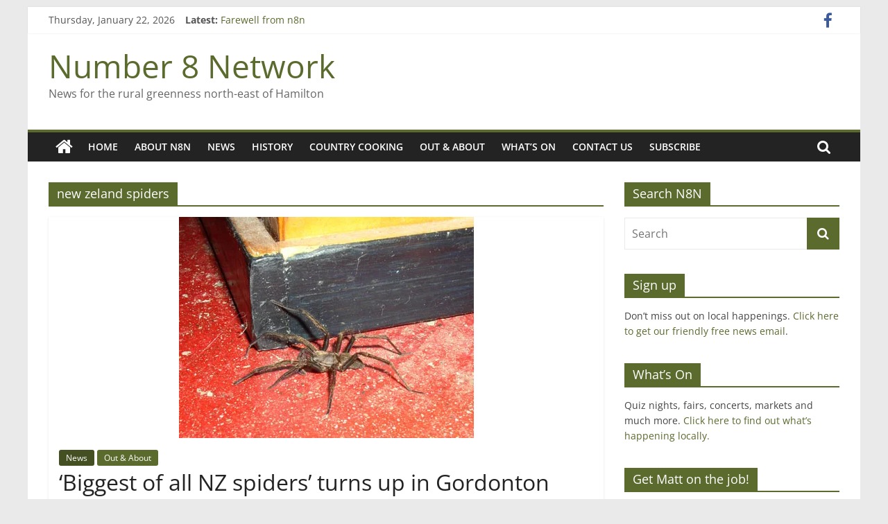

--- FILE ---
content_type: text/html; charset=UTF-8
request_url: https://www.number8network.co.nz/tag/new-zeland-spiders/
body_size: 10758
content:
<!DOCTYPE html>
<html lang="en-US">
<head>
			<meta charset="UTF-8" />
		<meta name="viewport" content="width=device-width, initial-scale=1">
		<link rel="profile" href="https://gmpg.org/xfn/11" />
		<title>new zeland spiders &#8211; Number 8 Network</title>
<meta name='robots' content='max-image-preview:large' />
<link rel='dns-prefetch' href='//static.addtoany.com' />
<link rel='dns-prefetch' href='//secure.gravatar.com' />
<link rel='dns-prefetch' href='//s.w.org' />
<link rel='dns-prefetch' href='//v0.wordpress.com' />
<link rel='dns-prefetch' href='//widgets.wp.com' />
<link rel='dns-prefetch' href='//s0.wp.com' />
<link rel='dns-prefetch' href='//0.gravatar.com' />
<link rel='dns-prefetch' href='//1.gravatar.com' />
<link rel='dns-prefetch' href='//2.gravatar.com' />
<link rel='dns-prefetch' href='//i0.wp.com' />
<link rel="alternate" type="application/rss+xml" title="Number 8 Network &raquo; Feed" href="https://www.number8network.co.nz/feed/" />
<link rel="alternate" type="application/rss+xml" title="Number 8 Network &raquo; Comments Feed" href="https://www.number8network.co.nz/comments/feed/" />
<link rel="alternate" type="application/rss+xml" title="Number 8 Network &raquo; new zeland spiders Tag Feed" href="https://www.number8network.co.nz/tag/new-zeland-spiders/feed/" />
		<!-- This site uses the Google Analytics by MonsterInsights plugin v9.8.0 - Using Analytics tracking - https://www.monsterinsights.com/ -->
		<!-- Note: MonsterInsights is not currently configured on this site. The site owner needs to authenticate with Google Analytics in the MonsterInsights settings panel. -->
					<!-- No tracking code set -->
				<!-- / Google Analytics by MonsterInsights -->
		<script type="text/javascript">
window._wpemojiSettings = {"baseUrl":"https:\/\/s.w.org\/images\/core\/emoji\/14.0.0\/72x72\/","ext":".png","svgUrl":"https:\/\/s.w.org\/images\/core\/emoji\/14.0.0\/svg\/","svgExt":".svg","source":{"concatemoji":"https:\/\/www.number8network.co.nz\/wp-includes\/js\/wp-emoji-release.min.js?ver=6.0.11"}};
/*! This file is auto-generated */
!function(e,a,t){var n,r,o,i=a.createElement("canvas"),p=i.getContext&&i.getContext("2d");function s(e,t){var a=String.fromCharCode,e=(p.clearRect(0,0,i.width,i.height),p.fillText(a.apply(this,e),0,0),i.toDataURL());return p.clearRect(0,0,i.width,i.height),p.fillText(a.apply(this,t),0,0),e===i.toDataURL()}function c(e){var t=a.createElement("script");t.src=e,t.defer=t.type="text/javascript",a.getElementsByTagName("head")[0].appendChild(t)}for(o=Array("flag","emoji"),t.supports={everything:!0,everythingExceptFlag:!0},r=0;r<o.length;r++)t.supports[o[r]]=function(e){if(!p||!p.fillText)return!1;switch(p.textBaseline="top",p.font="600 32px Arial",e){case"flag":return s([127987,65039,8205,9895,65039],[127987,65039,8203,9895,65039])?!1:!s([55356,56826,55356,56819],[55356,56826,8203,55356,56819])&&!s([55356,57332,56128,56423,56128,56418,56128,56421,56128,56430,56128,56423,56128,56447],[55356,57332,8203,56128,56423,8203,56128,56418,8203,56128,56421,8203,56128,56430,8203,56128,56423,8203,56128,56447]);case"emoji":return!s([129777,127995,8205,129778,127999],[129777,127995,8203,129778,127999])}return!1}(o[r]),t.supports.everything=t.supports.everything&&t.supports[o[r]],"flag"!==o[r]&&(t.supports.everythingExceptFlag=t.supports.everythingExceptFlag&&t.supports[o[r]]);t.supports.everythingExceptFlag=t.supports.everythingExceptFlag&&!t.supports.flag,t.DOMReady=!1,t.readyCallback=function(){t.DOMReady=!0},t.supports.everything||(n=function(){t.readyCallback()},a.addEventListener?(a.addEventListener("DOMContentLoaded",n,!1),e.addEventListener("load",n,!1)):(e.attachEvent("onload",n),a.attachEvent("onreadystatechange",function(){"complete"===a.readyState&&t.readyCallback()})),(e=t.source||{}).concatemoji?c(e.concatemoji):e.wpemoji&&e.twemoji&&(c(e.twemoji),c(e.wpemoji)))}(window,document,window._wpemojiSettings);
</script>
<style type="text/css">
img.wp-smiley,
img.emoji {
	display: inline !important;
	border: none !important;
	box-shadow: none !important;
	height: 1em !important;
	width: 1em !important;
	margin: 0 0.07em !important;
	vertical-align: -0.1em !important;
	background: none !important;
	padding: 0 !important;
}
</style>
	<link rel='stylesheet' id='PRiNZshortcodeStylesheet-css'  href='https://www.number8network.co.nz/wp-content/plugins/prinz_shortcode_collection/prinz_shortcodecollection.css?ver=6.0.11' type='text/css' media='screen' />
<link rel='stylesheet' id='wp-block-library-css'  href='https://www.number8network.co.nz/wp-includes/css/dist/block-library/style.min.css?ver=6.0.11' type='text/css' media='all' />
<style id='wp-block-library-inline-css' type='text/css'>
.has-text-align-justify{text-align:justify;}
</style>
<style id='wp-block-library-theme-inline-css' type='text/css'>
.wp-block-audio figcaption{color:#555;font-size:13px;text-align:center}.is-dark-theme .wp-block-audio figcaption{color:hsla(0,0%,100%,.65)}.wp-block-code{border:1px solid #ccc;border-radius:4px;font-family:Menlo,Consolas,monaco,monospace;padding:.8em 1em}.wp-block-embed figcaption{color:#555;font-size:13px;text-align:center}.is-dark-theme .wp-block-embed figcaption{color:hsla(0,0%,100%,.65)}.blocks-gallery-caption{color:#555;font-size:13px;text-align:center}.is-dark-theme .blocks-gallery-caption{color:hsla(0,0%,100%,.65)}.wp-block-image figcaption{color:#555;font-size:13px;text-align:center}.is-dark-theme .wp-block-image figcaption{color:hsla(0,0%,100%,.65)}.wp-block-pullquote{border-top:4px solid;border-bottom:4px solid;margin-bottom:1.75em;color:currentColor}.wp-block-pullquote__citation,.wp-block-pullquote cite,.wp-block-pullquote footer{color:currentColor;text-transform:uppercase;font-size:.8125em;font-style:normal}.wp-block-quote{border-left:.25em solid;margin:0 0 1.75em;padding-left:1em}.wp-block-quote cite,.wp-block-quote footer{color:currentColor;font-size:.8125em;position:relative;font-style:normal}.wp-block-quote.has-text-align-right{border-left:none;border-right:.25em solid;padding-left:0;padding-right:1em}.wp-block-quote.has-text-align-center{border:none;padding-left:0}.wp-block-quote.is-large,.wp-block-quote.is-style-large,.wp-block-quote.is-style-plain{border:none}.wp-block-search .wp-block-search__label{font-weight:700}:where(.wp-block-group.has-background){padding:1.25em 2.375em}.wp-block-separator.has-css-opacity{opacity:.4}.wp-block-separator{border:none;border-bottom:2px solid;margin-left:auto;margin-right:auto}.wp-block-separator.has-alpha-channel-opacity{opacity:1}.wp-block-separator:not(.is-style-wide):not(.is-style-dots){width:100px}.wp-block-separator.has-background:not(.is-style-dots){border-bottom:none;height:1px}.wp-block-separator.has-background:not(.is-style-wide):not(.is-style-dots){height:2px}.wp-block-table thead{border-bottom:3px solid}.wp-block-table tfoot{border-top:3px solid}.wp-block-table td,.wp-block-table th{padding:.5em;border:1px solid;word-break:normal}.wp-block-table figcaption{color:#555;font-size:13px;text-align:center}.is-dark-theme .wp-block-table figcaption{color:hsla(0,0%,100%,.65)}.wp-block-video figcaption{color:#555;font-size:13px;text-align:center}.is-dark-theme .wp-block-video figcaption{color:hsla(0,0%,100%,.65)}.wp-block-template-part.has-background{padding:1.25em 2.375em;margin-top:0;margin-bottom:0}
</style>
<link rel='stylesheet' id='mediaelement-css'  href='https://www.number8network.co.nz/wp-includes/js/mediaelement/mediaelementplayer-legacy.min.css?ver=4.2.16' type='text/css' media='all' />
<link rel='stylesheet' id='wp-mediaelement-css'  href='https://www.number8network.co.nz/wp-includes/js/mediaelement/wp-mediaelement.min.css?ver=6.0.11' type='text/css' media='all' />
<style id='global-styles-inline-css' type='text/css'>
body{--wp--preset--color--black: #000000;--wp--preset--color--cyan-bluish-gray: #abb8c3;--wp--preset--color--white: #ffffff;--wp--preset--color--pale-pink: #f78da7;--wp--preset--color--vivid-red: #cf2e2e;--wp--preset--color--luminous-vivid-orange: #ff6900;--wp--preset--color--luminous-vivid-amber: #fcb900;--wp--preset--color--light-green-cyan: #7bdcb5;--wp--preset--color--vivid-green-cyan: #00d084;--wp--preset--color--pale-cyan-blue: #8ed1fc;--wp--preset--color--vivid-cyan-blue: #0693e3;--wp--preset--color--vivid-purple: #9b51e0;--wp--preset--gradient--vivid-cyan-blue-to-vivid-purple: linear-gradient(135deg,rgba(6,147,227,1) 0%,rgb(155,81,224) 100%);--wp--preset--gradient--light-green-cyan-to-vivid-green-cyan: linear-gradient(135deg,rgb(122,220,180) 0%,rgb(0,208,130) 100%);--wp--preset--gradient--luminous-vivid-amber-to-luminous-vivid-orange: linear-gradient(135deg,rgba(252,185,0,1) 0%,rgba(255,105,0,1) 100%);--wp--preset--gradient--luminous-vivid-orange-to-vivid-red: linear-gradient(135deg,rgba(255,105,0,1) 0%,rgb(207,46,46) 100%);--wp--preset--gradient--very-light-gray-to-cyan-bluish-gray: linear-gradient(135deg,rgb(238,238,238) 0%,rgb(169,184,195) 100%);--wp--preset--gradient--cool-to-warm-spectrum: linear-gradient(135deg,rgb(74,234,220) 0%,rgb(151,120,209) 20%,rgb(207,42,186) 40%,rgb(238,44,130) 60%,rgb(251,105,98) 80%,rgb(254,248,76) 100%);--wp--preset--gradient--blush-light-purple: linear-gradient(135deg,rgb(255,206,236) 0%,rgb(152,150,240) 100%);--wp--preset--gradient--blush-bordeaux: linear-gradient(135deg,rgb(254,205,165) 0%,rgb(254,45,45) 50%,rgb(107,0,62) 100%);--wp--preset--gradient--luminous-dusk: linear-gradient(135deg,rgb(255,203,112) 0%,rgb(199,81,192) 50%,rgb(65,88,208) 100%);--wp--preset--gradient--pale-ocean: linear-gradient(135deg,rgb(255,245,203) 0%,rgb(182,227,212) 50%,rgb(51,167,181) 100%);--wp--preset--gradient--electric-grass: linear-gradient(135deg,rgb(202,248,128) 0%,rgb(113,206,126) 100%);--wp--preset--gradient--midnight: linear-gradient(135deg,rgb(2,3,129) 0%,rgb(40,116,252) 100%);--wp--preset--duotone--dark-grayscale: url('#wp-duotone-dark-grayscale');--wp--preset--duotone--grayscale: url('#wp-duotone-grayscale');--wp--preset--duotone--purple-yellow: url('#wp-duotone-purple-yellow');--wp--preset--duotone--blue-red: url('#wp-duotone-blue-red');--wp--preset--duotone--midnight: url('#wp-duotone-midnight');--wp--preset--duotone--magenta-yellow: url('#wp-duotone-magenta-yellow');--wp--preset--duotone--purple-green: url('#wp-duotone-purple-green');--wp--preset--duotone--blue-orange: url('#wp-duotone-blue-orange');--wp--preset--font-size--small: 13px;--wp--preset--font-size--medium: 20px;--wp--preset--font-size--large: 36px;--wp--preset--font-size--x-large: 42px;}.has-black-color{color: var(--wp--preset--color--black) !important;}.has-cyan-bluish-gray-color{color: var(--wp--preset--color--cyan-bluish-gray) !important;}.has-white-color{color: var(--wp--preset--color--white) !important;}.has-pale-pink-color{color: var(--wp--preset--color--pale-pink) !important;}.has-vivid-red-color{color: var(--wp--preset--color--vivid-red) !important;}.has-luminous-vivid-orange-color{color: var(--wp--preset--color--luminous-vivid-orange) !important;}.has-luminous-vivid-amber-color{color: var(--wp--preset--color--luminous-vivid-amber) !important;}.has-light-green-cyan-color{color: var(--wp--preset--color--light-green-cyan) !important;}.has-vivid-green-cyan-color{color: var(--wp--preset--color--vivid-green-cyan) !important;}.has-pale-cyan-blue-color{color: var(--wp--preset--color--pale-cyan-blue) !important;}.has-vivid-cyan-blue-color{color: var(--wp--preset--color--vivid-cyan-blue) !important;}.has-vivid-purple-color{color: var(--wp--preset--color--vivid-purple) !important;}.has-black-background-color{background-color: var(--wp--preset--color--black) !important;}.has-cyan-bluish-gray-background-color{background-color: var(--wp--preset--color--cyan-bluish-gray) !important;}.has-white-background-color{background-color: var(--wp--preset--color--white) !important;}.has-pale-pink-background-color{background-color: var(--wp--preset--color--pale-pink) !important;}.has-vivid-red-background-color{background-color: var(--wp--preset--color--vivid-red) !important;}.has-luminous-vivid-orange-background-color{background-color: var(--wp--preset--color--luminous-vivid-orange) !important;}.has-luminous-vivid-amber-background-color{background-color: var(--wp--preset--color--luminous-vivid-amber) !important;}.has-light-green-cyan-background-color{background-color: var(--wp--preset--color--light-green-cyan) !important;}.has-vivid-green-cyan-background-color{background-color: var(--wp--preset--color--vivid-green-cyan) !important;}.has-pale-cyan-blue-background-color{background-color: var(--wp--preset--color--pale-cyan-blue) !important;}.has-vivid-cyan-blue-background-color{background-color: var(--wp--preset--color--vivid-cyan-blue) !important;}.has-vivid-purple-background-color{background-color: var(--wp--preset--color--vivid-purple) !important;}.has-black-border-color{border-color: var(--wp--preset--color--black) !important;}.has-cyan-bluish-gray-border-color{border-color: var(--wp--preset--color--cyan-bluish-gray) !important;}.has-white-border-color{border-color: var(--wp--preset--color--white) !important;}.has-pale-pink-border-color{border-color: var(--wp--preset--color--pale-pink) !important;}.has-vivid-red-border-color{border-color: var(--wp--preset--color--vivid-red) !important;}.has-luminous-vivid-orange-border-color{border-color: var(--wp--preset--color--luminous-vivid-orange) !important;}.has-luminous-vivid-amber-border-color{border-color: var(--wp--preset--color--luminous-vivid-amber) !important;}.has-light-green-cyan-border-color{border-color: var(--wp--preset--color--light-green-cyan) !important;}.has-vivid-green-cyan-border-color{border-color: var(--wp--preset--color--vivid-green-cyan) !important;}.has-pale-cyan-blue-border-color{border-color: var(--wp--preset--color--pale-cyan-blue) !important;}.has-vivid-cyan-blue-border-color{border-color: var(--wp--preset--color--vivid-cyan-blue) !important;}.has-vivid-purple-border-color{border-color: var(--wp--preset--color--vivid-purple) !important;}.has-vivid-cyan-blue-to-vivid-purple-gradient-background{background: var(--wp--preset--gradient--vivid-cyan-blue-to-vivid-purple) !important;}.has-light-green-cyan-to-vivid-green-cyan-gradient-background{background: var(--wp--preset--gradient--light-green-cyan-to-vivid-green-cyan) !important;}.has-luminous-vivid-amber-to-luminous-vivid-orange-gradient-background{background: var(--wp--preset--gradient--luminous-vivid-amber-to-luminous-vivid-orange) !important;}.has-luminous-vivid-orange-to-vivid-red-gradient-background{background: var(--wp--preset--gradient--luminous-vivid-orange-to-vivid-red) !important;}.has-very-light-gray-to-cyan-bluish-gray-gradient-background{background: var(--wp--preset--gradient--very-light-gray-to-cyan-bluish-gray) !important;}.has-cool-to-warm-spectrum-gradient-background{background: var(--wp--preset--gradient--cool-to-warm-spectrum) !important;}.has-blush-light-purple-gradient-background{background: var(--wp--preset--gradient--blush-light-purple) !important;}.has-blush-bordeaux-gradient-background{background: var(--wp--preset--gradient--blush-bordeaux) !important;}.has-luminous-dusk-gradient-background{background: var(--wp--preset--gradient--luminous-dusk) !important;}.has-pale-ocean-gradient-background{background: var(--wp--preset--gradient--pale-ocean) !important;}.has-electric-grass-gradient-background{background: var(--wp--preset--gradient--electric-grass) !important;}.has-midnight-gradient-background{background: var(--wp--preset--gradient--midnight) !important;}.has-small-font-size{font-size: var(--wp--preset--font-size--small) !important;}.has-medium-font-size{font-size: var(--wp--preset--font-size--medium) !important;}.has-large-font-size{font-size: var(--wp--preset--font-size--large) !important;}.has-x-large-font-size{font-size: var(--wp--preset--font-size--x-large) !important;}
</style>
<link rel='stylesheet' id='colormag_style-css'  href='https://www.number8network.co.nz/wp-content/themes/colormag/style.css?ver=2.1.3' type='text/css' media='all' />
<style id='colormag_style-inline-css' type='text/css'>
.colormag-button,blockquote,button,input[type=reset],input[type=button],input[type=submit],#masthead.colormag-header-clean #site-navigation.main-small-navigation .menu-toggle,.fa.search-top:hover,#masthead.colormag-header-classic #site-navigation.main-small-navigation .menu-toggle,.main-navigation ul li.focus > a,#masthead.colormag-header-classic .main-navigation ul ul.sub-menu li.focus > a,.home-icon.front_page_on,.main-navigation a:hover,.main-navigation ul li ul li a:hover,.main-navigation ul li ul li:hover>a,.main-navigation ul li.current-menu-ancestor>a,.main-navigation ul li.current-menu-item ul li a:hover,.main-navigation ul li.current-menu-item>a,.main-navigation ul li.current_page_ancestor>a,.main-navigation ul li.current_page_item>a,.main-navigation ul li:hover>a,.main-small-navigation li a:hover,.site-header .menu-toggle:hover,#masthead.colormag-header-classic .main-navigation ul ul.sub-menu li:hover > a,#masthead.colormag-header-classic .main-navigation ul ul.sub-menu li.current-menu-ancestor > a,#masthead.colormag-header-classic .main-navigation ul ul.sub-menu li.current-menu-item > a,#masthead .main-small-navigation li:hover > a,#masthead .main-small-navigation li.current-page-ancestor > a,#masthead .main-small-navigation li.current-menu-ancestor > a,#masthead .main-small-navigation li.current-page-item > a,#masthead .main-small-navigation li.current-menu-item > a,.main-small-navigation .current-menu-item>a,.main-small-navigation .current_page_item > a,.promo-button-area a:hover,#content .wp-pagenavi .current,#content .wp-pagenavi a:hover,.format-link .entry-content a,.pagination span,.comments-area .comment-author-link span,#secondary .widget-title span,.footer-widgets-area .widget-title span,.colormag-footer--classic .footer-widgets-area .widget-title span::before,.advertisement_above_footer .widget-title span,#content .post .article-content .above-entry-meta .cat-links a,.page-header .page-title span,.entry-meta .post-format i,.more-link,.no-post-thumbnail,.widget_featured_slider .slide-content .above-entry-meta .cat-links a,.widget_highlighted_posts .article-content .above-entry-meta .cat-links a,.widget_featured_posts .article-content .above-entry-meta .cat-links a,.widget_featured_posts .widget-title span,.widget_slider_area .widget-title span,.widget_beside_slider .widget-title span,.wp-block-quote,.wp-block-quote.is-style-large,.wp-block-quote.has-text-align-right{background-color:#5b6a2d;}#site-title a,.next a:hover,.previous a:hover,.social-links i.fa:hover,a,#masthead.colormag-header-clean .social-links li:hover i.fa,#masthead.colormag-header-classic .social-links li:hover i.fa,#masthead.colormag-header-clean .breaking-news .newsticker a:hover,#masthead.colormag-header-classic .breaking-news .newsticker a:hover,#masthead.colormag-header-classic #site-navigation .fa.search-top:hover,#masthead.colormag-header-classic #site-navigation.main-navigation .random-post a:hover .fa-random,.dark-skin #masthead.colormag-header-classic #site-navigation.main-navigation .home-icon:hover .fa,#masthead .main-small-navigation li:hover > .sub-toggle i,.better-responsive-menu #masthead .main-small-navigation .sub-toggle.active .fa,#masthead.colormag-header-classic .main-navigation .home-icon a:hover .fa,.pagination a span:hover,#content .comments-area a.comment-edit-link:hover,#content .comments-area a.comment-permalink:hover,#content .comments-area article header cite a:hover,.comments-area .comment-author-link a:hover,.comment .comment-reply-link:hover,.nav-next a,.nav-previous a,.footer-widgets-area a:hover,a#scroll-up i,#content .post .article-content .entry-title a:hover,.entry-meta .byline i,.entry-meta .cat-links i,.entry-meta a,.post .entry-title a:hover,.search .entry-title a:hover,.entry-meta .comments-link a:hover,.entry-meta .edit-link a:hover,.entry-meta .posted-on a:hover,.entry-meta .tag-links a:hover,.single #content .tags a:hover,.post-box .entry-meta .cat-links a:hover,.post-box .entry-meta .posted-on a:hover,.post.post-box .entry-title a:hover,.widget_featured_slider .slide-content .below-entry-meta .byline a:hover,.widget_featured_slider .slide-content .below-entry-meta .comments a:hover,.widget_featured_slider .slide-content .below-entry-meta .posted-on a:hover,.widget_featured_slider .slide-content .entry-title a:hover,.byline a:hover,.comments a:hover,.edit-link a:hover,.posted-on a:hover,.tag-links a:hover,.widget_highlighted_posts .article-content .below-entry-meta .byline a:hover,.widget_highlighted_posts .article-content .below-entry-meta .comments a:hover,.widget_highlighted_posts .article-content .below-entry-meta .posted-on a:hover,.widget_highlighted_posts .article-content .entry-title a:hover,.widget_featured_posts .article-content .entry-title a:hover,.related-posts-main-title .fa,.single-related-posts .article-content .entry-title a:hover{color:#5b6a2d;}#site-navigation{border-top-color:#5b6a2d;}#masthead.colormag-header-classic .main-navigation ul ul.sub-menu li:hover,#masthead.colormag-header-classic .main-navigation ul ul.sub-menu li.current-menu-ancestor,#masthead.colormag-header-classic .main-navigation ul ul.sub-menu li.current-menu-item,#masthead.colormag-header-classic #site-navigation .menu-toggle,#masthead.colormag-header-classic #site-navigation .menu-toggle:hover,#masthead.colormag-header-classic .main-navigation ul > li:hover > a,#masthead.colormag-header-classic .main-navigation ul > li.current-menu-item > a,#masthead.colormag-header-classic .main-navigation ul > li.current-menu-ancestor > a,#masthead.colormag-header-classic .main-navigation ul li.focus > a,.promo-button-area a:hover,.pagination a span:hover{border-color:#5b6a2d;}#secondary .widget-title,.footer-widgets-area .widget-title,.advertisement_above_footer .widget-title,.page-header .page-title,.widget_featured_posts .widget-title,.widget_slider_area .widget-title,.widget_beside_slider .widget-title{border-bottom-color:#5b6a2d;}@media (max-width:768px){.better-responsive-menu .sub-toggle{background-color:#3d4c0f;}}
</style>
<link rel='stylesheet' id='colormag-fontawesome-css'  href='https://www.number8network.co.nz/wp-content/themes/colormag/fontawesome/css/font-awesome.min.css?ver=2.1.3' type='text/css' media='all' />
<link rel='stylesheet' id='addtoany-css'  href='https://www.number8network.co.nz/wp-content/plugins/add-to-any/addtoany.min.css?ver=1.16' type='text/css' media='all' />
<link rel='stylesheet' id='jetpack_css-css'  href='https://www.number8network.co.nz/wp-content/plugins/jetpack/css/jetpack.css?ver=12.0.2' type='text/css' media='all' />
<script type='text/javascript' src='https://www.number8network.co.nz/wp-includes/js/jquery/jquery.min.js?ver=3.6.0' id='jquery-core-js'></script>
<script type='text/javascript' src='https://www.number8network.co.nz/wp-includes/js/jquery/jquery-migrate.min.js?ver=3.3.2' id='jquery-migrate-js'></script>
<script type='text/javascript' id='addtoany-core-js-before'>
window.a2a_config=window.a2a_config||{};a2a_config.callbacks=[];a2a_config.overlays=[];a2a_config.templates={};
</script>
<script type='text/javascript' defer src='https://static.addtoany.com/menu/page.js' id='addtoany-core-js'></script>
<script type='text/javascript' defer src='https://www.number8network.co.nz/wp-content/plugins/add-to-any/addtoany.min.js?ver=1.1' id='addtoany-jquery-js'></script>
<!--[if lte IE 8]>
<script type='text/javascript' src='https://www.number8network.co.nz/wp-content/themes/colormag/js/html5shiv.min.js?ver=2.1.3' id='html5-js'></script>
<![endif]-->
<script type='text/javascript' src='https://www.number8network.co.nz/wp-content/plugins/wp-quick-contact-form/scripts/jquery.form-validation-and-hints.js?ver=0.202' id='wp_QuickContactForm_script-js'></script>
<link rel="https://api.w.org/" href="https://www.number8network.co.nz/wp-json/" /><link rel="alternate" type="application/json" href="https://www.number8network.co.nz/wp-json/wp/v2/tags/875" /><link rel="EditURI" type="application/rsd+xml" title="RSD" href="https://www.number8network.co.nz/xmlrpc.php?rsd" />
<link rel="wlwmanifest" type="application/wlwmanifest+xml" href="https://www.number8network.co.nz/wp-includes/wlwmanifest.xml" /> 
<meta name="generator" content="WordPress 6.0.11" />
<script type="text/javascript" src="//downloads.mailchimp.com/js/signup-forms/popup/unique-methods/embed.js" data-dojo-config="usePlainJson: true, isDebug: false"></script><script type="text/javascript">window.dojoRequire(["mojo/signup-forms/Loader"], function(L) { L.start({"baseUrl":"mc.us2.list-manage.com","uuid":"69e3a8a50d3ee34eb056bf806","lid":"7cc681ea9c","uniqueMethods":true}) })</script>	<style>img#wpstats{display:none}</style>
					<style type="text/css">
				/* If html does not have either class, do not show lazy loaded images. */
				html:not( .jetpack-lazy-images-js-enabled ):not( .js ) .jetpack-lazy-image {
					display: none;
				}
			</style>
			<script>
				document.documentElement.classList.add(
					'jetpack-lazy-images-js-enabled'
				);
			</script>
		
<!-- Jetpack Open Graph Tags -->
<meta property="og:type" content="website" />
<meta property="og:title" content="new zeland spiders &#8211; Number 8 Network" />
<meta property="og:url" content="https://www.number8network.co.nz/tag/new-zeland-spiders/" />
<meta property="og:site_name" content="Number 8 Network" />
<meta property="og:image" content="https://s0.wp.com/i/blank.jpg" />
<meta property="og:image:alt" content="" />
<meta property="og:locale" content="en_US" />

<!-- End Jetpack Open Graph Tags -->
</head>

<body data-rsssl=1 class="archive tag tag-new-zeland-spiders tag-875 custom-background wp-embed-responsive fl-builder-lite-2-9-4-2 fl-no-js right-sidebar box-layout better-responsive-menu">

<svg xmlns="http://www.w3.org/2000/svg" viewBox="0 0 0 0" width="0" height="0" focusable="false" role="none" style="visibility: hidden; position: absolute; left: -9999px; overflow: hidden;" ><defs><filter id="wp-duotone-dark-grayscale"><feColorMatrix color-interpolation-filters="sRGB" type="matrix" values=" .299 .587 .114 0 0 .299 .587 .114 0 0 .299 .587 .114 0 0 .299 .587 .114 0 0 " /><feComponentTransfer color-interpolation-filters="sRGB" ><feFuncR type="table" tableValues="0 0.49803921568627" /><feFuncG type="table" tableValues="0 0.49803921568627" /><feFuncB type="table" tableValues="0 0.49803921568627" /><feFuncA type="table" tableValues="1 1" /></feComponentTransfer><feComposite in2="SourceGraphic" operator="in" /></filter></defs></svg><svg xmlns="http://www.w3.org/2000/svg" viewBox="0 0 0 0" width="0" height="0" focusable="false" role="none" style="visibility: hidden; position: absolute; left: -9999px; overflow: hidden;" ><defs><filter id="wp-duotone-grayscale"><feColorMatrix color-interpolation-filters="sRGB" type="matrix" values=" .299 .587 .114 0 0 .299 .587 .114 0 0 .299 .587 .114 0 0 .299 .587 .114 0 0 " /><feComponentTransfer color-interpolation-filters="sRGB" ><feFuncR type="table" tableValues="0 1" /><feFuncG type="table" tableValues="0 1" /><feFuncB type="table" tableValues="0 1" /><feFuncA type="table" tableValues="1 1" /></feComponentTransfer><feComposite in2="SourceGraphic" operator="in" /></filter></defs></svg><svg xmlns="http://www.w3.org/2000/svg" viewBox="0 0 0 0" width="0" height="0" focusable="false" role="none" style="visibility: hidden; position: absolute; left: -9999px; overflow: hidden;" ><defs><filter id="wp-duotone-purple-yellow"><feColorMatrix color-interpolation-filters="sRGB" type="matrix" values=" .299 .587 .114 0 0 .299 .587 .114 0 0 .299 .587 .114 0 0 .299 .587 .114 0 0 " /><feComponentTransfer color-interpolation-filters="sRGB" ><feFuncR type="table" tableValues="0.54901960784314 0.98823529411765" /><feFuncG type="table" tableValues="0 1" /><feFuncB type="table" tableValues="0.71764705882353 0.25490196078431" /><feFuncA type="table" tableValues="1 1" /></feComponentTransfer><feComposite in2="SourceGraphic" operator="in" /></filter></defs></svg><svg xmlns="http://www.w3.org/2000/svg" viewBox="0 0 0 0" width="0" height="0" focusable="false" role="none" style="visibility: hidden; position: absolute; left: -9999px; overflow: hidden;" ><defs><filter id="wp-duotone-blue-red"><feColorMatrix color-interpolation-filters="sRGB" type="matrix" values=" .299 .587 .114 0 0 .299 .587 .114 0 0 .299 .587 .114 0 0 .299 .587 .114 0 0 " /><feComponentTransfer color-interpolation-filters="sRGB" ><feFuncR type="table" tableValues="0 1" /><feFuncG type="table" tableValues="0 0.27843137254902" /><feFuncB type="table" tableValues="0.5921568627451 0.27843137254902" /><feFuncA type="table" tableValues="1 1" /></feComponentTransfer><feComposite in2="SourceGraphic" operator="in" /></filter></defs></svg><svg xmlns="http://www.w3.org/2000/svg" viewBox="0 0 0 0" width="0" height="0" focusable="false" role="none" style="visibility: hidden; position: absolute; left: -9999px; overflow: hidden;" ><defs><filter id="wp-duotone-midnight"><feColorMatrix color-interpolation-filters="sRGB" type="matrix" values=" .299 .587 .114 0 0 .299 .587 .114 0 0 .299 .587 .114 0 0 .299 .587 .114 0 0 " /><feComponentTransfer color-interpolation-filters="sRGB" ><feFuncR type="table" tableValues="0 0" /><feFuncG type="table" tableValues="0 0.64705882352941" /><feFuncB type="table" tableValues="0 1" /><feFuncA type="table" tableValues="1 1" /></feComponentTransfer><feComposite in2="SourceGraphic" operator="in" /></filter></defs></svg><svg xmlns="http://www.w3.org/2000/svg" viewBox="0 0 0 0" width="0" height="0" focusable="false" role="none" style="visibility: hidden; position: absolute; left: -9999px; overflow: hidden;" ><defs><filter id="wp-duotone-magenta-yellow"><feColorMatrix color-interpolation-filters="sRGB" type="matrix" values=" .299 .587 .114 0 0 .299 .587 .114 0 0 .299 .587 .114 0 0 .299 .587 .114 0 0 " /><feComponentTransfer color-interpolation-filters="sRGB" ><feFuncR type="table" tableValues="0.78039215686275 1" /><feFuncG type="table" tableValues="0 0.94901960784314" /><feFuncB type="table" tableValues="0.35294117647059 0.47058823529412" /><feFuncA type="table" tableValues="1 1" /></feComponentTransfer><feComposite in2="SourceGraphic" operator="in" /></filter></defs></svg><svg xmlns="http://www.w3.org/2000/svg" viewBox="0 0 0 0" width="0" height="0" focusable="false" role="none" style="visibility: hidden; position: absolute; left: -9999px; overflow: hidden;" ><defs><filter id="wp-duotone-purple-green"><feColorMatrix color-interpolation-filters="sRGB" type="matrix" values=" .299 .587 .114 0 0 .299 .587 .114 0 0 .299 .587 .114 0 0 .299 .587 .114 0 0 " /><feComponentTransfer color-interpolation-filters="sRGB" ><feFuncR type="table" tableValues="0.65098039215686 0.40392156862745" /><feFuncG type="table" tableValues="0 1" /><feFuncB type="table" tableValues="0.44705882352941 0.4" /><feFuncA type="table" tableValues="1 1" /></feComponentTransfer><feComposite in2="SourceGraphic" operator="in" /></filter></defs></svg><svg xmlns="http://www.w3.org/2000/svg" viewBox="0 0 0 0" width="0" height="0" focusable="false" role="none" style="visibility: hidden; position: absolute; left: -9999px; overflow: hidden;" ><defs><filter id="wp-duotone-blue-orange"><feColorMatrix color-interpolation-filters="sRGB" type="matrix" values=" .299 .587 .114 0 0 .299 .587 .114 0 0 .299 .587 .114 0 0 .299 .587 .114 0 0 " /><feComponentTransfer color-interpolation-filters="sRGB" ><feFuncR type="table" tableValues="0.098039215686275 1" /><feFuncG type="table" tableValues="0 0.66274509803922" /><feFuncB type="table" tableValues="0.84705882352941 0.41960784313725" /><feFuncA type="table" tableValues="1 1" /></feComponentTransfer><feComposite in2="SourceGraphic" operator="in" /></filter></defs></svg>		<div id="page" class="hfeed site">
				<a class="skip-link screen-reader-text" href="#main">Skip to content</a>
				<header id="masthead" class="site-header clearfix ">
				<div id="header-text-nav-container" class="clearfix">
		
			<div class="news-bar">
				<div class="inner-wrap clearfix">
					
		<div class="date-in-header">
			Thursday, January 22, 2026		</div>

		
		<div class="breaking-news">
			<strong class="breaking-news-latest">Latest:</strong>

			<ul class="newsticker">
									<li>
						<a href="https://www.number8network.co.nz/2023/05/19/farewell-from-n8n/" title="Farewell from n8n">
							Farewell from n8n						</a>
					</li>
									<li>
						<a href="https://www.number8network.co.nz/2023/04/11/saving-st-marys/" title="Saving St Mary&#8217;s">
							Saving St Mary&#8217;s						</a>
					</li>
									<li>
						<a href="https://www.number8network.co.nz/2022/10/11/a-great-journey-rob-mcguire-looks-back/" title="&#8216;A great journey&#8217; &#8211; Rob McGuire looks back">
							&#8216;A great journey&#8217; &#8211; Rob McGuire looks back						</a>
					</li>
									<li>
						<a href="https://www.number8network.co.nz/2022/09/20/bruce-clarkson-aiming-high-in-regional-council-elections/" title="Bruce Clarkson &#8211; aiming high in Regional Council elections">
							Bruce Clarkson &#8211; aiming high in Regional Council elections						</a>
					</li>
									<li>
						<a href="https://www.number8network.co.nz/2022/07/22/on-password-managers/" title="On password managers">
							On password managers						</a>
					</li>
							</ul>
		</div>

		
		<div class="social-links clearfix">
			<ul>
				<li><a href="https://www.facebook.com/Number-8-Network-227347587285622/" target="_blank"><i class="fa fa-facebook"></i></a></li>			</ul>
		</div><!-- .social-links -->
						</div>
			</div>

			
		<div class="inner-wrap">
			<div id="header-text-nav-wrap" class="clearfix">

				<div id="header-left-section">
					
					<div id="header-text" class="">
													<h3 id="site-title">
								<a href="https://www.number8network.co.nz/" title="Number 8 Network" rel="home">Number 8 Network</a>
							</h3>
						
													<p id="site-description">
								News for the rural greenness north-east of Hamilton							</p><!-- #site-description -->
											</div><!-- #header-text -->
				</div><!-- #header-left-section -->

				<div id="header-right-section">
									</div><!-- #header-right-section -->

			</div><!-- #header-text-nav-wrap -->
		</div><!-- .inner-wrap -->

		
		<nav id="site-navigation" class="main-navigation clearfix" role="navigation">
			<div class="inner-wrap clearfix">
				
					<div class="home-icon">
						<a href="https://www.number8network.co.nz/"
						   title="Number 8 Network"
						>
							<i class="fa fa-home"></i>
						</a>
					</div>
				
									<div class="search-random-icons-container">
													<div class="top-search-wrap">
								<i class="fa fa-search search-top"></i>
								<div class="search-form-top">
									
<form action="https://www.number8network.co.nz/" class="search-form searchform clearfix" method="get" role="search">

	<div class="search-wrap">
		<input type="search"
		       class="s field"
		       name="s"
		       value=""
		       placeholder="Search"
		/>

		<button class="search-icon" type="submit"></button>
	</div>

</form><!-- .searchform -->
								</div>
							</div>
											</div>
				
				<p class="menu-toggle"></p>
				<div class="menu-primary-container"><ul id="menu-home" class="menu"><li id="menu-item-6288" class="menu-item menu-item-type-custom menu-item-object-custom menu-item-home menu-item-6288"><a title="N8N&#8217;s Front Page" href="https://www.number8network.co.nz">Home</a></li>
<li id="menu-item-8296" class="menu-item menu-item-type-post_type menu-item-object-page menu-item-8296"><a title="Introducing N8N" href="https://www.number8network.co.nz/number-8-network/">About N8N</a></li>
<li id="menu-item-6282" class="menu-item menu-item-type-taxonomy menu-item-object-category menu-item-6282"><a title="Hot off the Press" href="https://www.number8network.co.nz/category/news/">News</a></li>
<li id="menu-item-13443" class="menu-item menu-item-type-taxonomy menu-item-object-category menu-item-13443"><a href="https://www.number8network.co.nz/category/history/">History</a></li>
<li id="menu-item-13444" class="menu-item menu-item-type-taxonomy menu-item-object-category menu-item-13444"><a href="https://www.number8network.co.nz/category/country-cooking/">Country Cooking</a></li>
<li id="menu-item-8418" class="menu-item menu-item-type-taxonomy menu-item-object-category menu-item-8418"><a title="N8N covering local events " href="https://www.number8network.co.nz/category/out-about/">Out &#038; About</a></li>
<li id="menu-item-2211" class="menu-item menu-item-type-post_type menu-item-object-page menu-item-2211"><a title="Diary this, local events coming soon" href="https://www.number8network.co.nz/whatson-community-notice-board/">What&#8217;s On</a></li>
<li id="menu-item-46" class="menu-item menu-item-type-post_type menu-item-object-page menu-item-46"><a title="Email or phone us" href="https://www.number8network.co.nz/contact-us/">Contact Us</a></li>
<li id="menu-item-5735" class="menu-item menu-item-type-post_type menu-item-object-page menu-item-5735"><a title="Take me to the sign-up page" href="https://www.number8network.co.nz/subscribe/">Subscribe</a></li>
</ul></div>
			</div>
		</nav>

				</div><!-- #header-text-nav-container -->
				</header><!-- #masthead -->
				<div id="main" class="clearfix">
				<div class="inner-wrap clearfix">
		
	<div id="primary">
		<div id="content" class="clearfix">

			
		<header class="page-header">
			
				<h1 class="page-title">
					<span>
						new zeland spiders					</span>
				</h1>
						</header><!-- .page-header -->

		
				<div class="article-container">

					
<article id="post-3588" class="post-3588 post type-post status-publish format-standard has-post-thumbnail hentry category-news category-out-about tag-banded-tunnelweb tag-biggest-spider-in-nz tag-hexathele-hochstetteri tag-huge-spider tag-new-zeland-spiders tag-waikato-spiders">
	
				<div class="featured-image">
				<a href="https://www.number8network.co.nz/2020/03/17/biggest-of-all-nz-spiders-turns-up-in-gordonton/" title="&#8216;Biggest of all NZ spiders&#8217; turns up in Gordonton">
					<img width="425" height="319" src="https://i0.wp.com/www.number8network.co.nz/wp-content/uploads/2013/05/Spider-on-floor.jpg?resize=425%2C319&amp;ssl=1" class="attachment-colormag-featured-image size-colormag-featured-image wp-post-image jetpack-lazy-image" alt data-attachment-id="4369" data-permalink="https://www.number8network.co.nz/2013/05/02/invasion-of-the-spiders/olympus-digital-camera-40/" data-orig-file="https://i0.wp.com/www.number8network.co.nz/wp-content/uploads/2013/05/Spider-on-floor.jpg?fit=425%2C319&amp;ssl=1" data-orig-size="425,319" data-comments-opened="1" data-image-meta="{&quot;aperture&quot;:&quot;11&quot;,&quot;credit&quot;:&quot;&quot;,&quot;camera&quot;:&quot;C4100Z,C4000Z&quot;,&quot;caption&quot;:&quot;&quot;,&quot;created_timestamp&quot;:&quot;-62169984000&quot;,&quot;copyright&quot;:&quot;&quot;,&quot;focal_length&quot;:&quot;9.1&quot;,&quot;iso&quot;:&quot;100&quot;,&quot;shutter_speed&quot;:&quot;0.033333333333333&quot;,&quot;title&quot;:&quot;OLYMPUS DIGITAL CAMERA&quot;}" data-image-title="OLYMPUS DIGITAL CAMERA" data-image-description data-image-caption data-medium-file="https://i0.wp.com/www.number8network.co.nz/wp-content/uploads/2013/05/Spider-on-floor.jpg?fit=300%2C225&amp;ssl=1" data-large-file="https://i0.wp.com/www.number8network.co.nz/wp-content/uploads/2013/05/Spider-on-floor.jpg?fit=425%2C319&amp;ssl=1" data-lazy-srcset="https://i0.wp.com/www.number8network.co.nz/wp-content/uploads/2013/05/Spider-on-floor.jpg?w=425&amp;ssl=1 425w, https://i0.wp.com/www.number8network.co.nz/wp-content/uploads/2013/05/Spider-on-floor.jpg?resize=300%2C225&amp;ssl=1 300w" data-lazy-sizes="(max-width: 425px) 100vw, 425px" data-lazy-src="https://i0.wp.com/www.number8network.co.nz/wp-content/uploads/2013/05/Spider-on-floor.jpg?resize=425%2C319&amp;ssl=1&amp;is-pending-load=1" srcset="[data-uri]">				</a>
			</div>
			
	<div class="article-content clearfix">

		<div class="above-entry-meta"><span class="cat-links"><a href="https://www.number8network.co.nz/category/news/" style="background:#444f22" rel="category tag">News</a>&nbsp;<a href="https://www.number8network.co.nz/category/out-about/"  rel="category tag">Out &amp; About</a>&nbsp;</span></div>
		<header class="entry-header">
			<h2 class="entry-title">
				<a href="https://www.number8network.co.nz/2020/03/17/biggest-of-all-nz-spiders-turns-up-in-gordonton/" title="&#8216;Biggest of all NZ spiders&#8217; turns up in Gordonton">&#8216;Biggest of all NZ spiders&#8217; turns up in Gordonton</a>
			</h2>
		</header>

		<div class="below-entry-meta">
			<span class="posted-on"><a href="https://www.number8network.co.nz/2020/03/17/biggest-of-all-nz-spiders-turns-up-in-gordonton/" title="3:52 pm" rel="bookmark"><i class="fa fa-calendar-o"></i> <time class="entry-date published" datetime="2020-03-17T15:52:36+13:00">March 17, 2020</time><time class="updated" datetime="2021-05-24T16:02:21+12:00">May 24, 2021</time></a></span>
			<span class="byline">
				<span class="author vcard">
					<i class="fa fa-user"></i>
					<a class="url fn n"
					   href="https://www.number8network.co.nz/author/annette-taylor/"
					   title="Annette Taylor"
					>
						Annette Taylor					</a>
				</span>
			</span>

							<span class="comments">
						<a href="https://www.number8network.co.nz/2020/03/17/biggest-of-all-nz-spiders-turns-up-in-gordonton/#comments"><i class="fa fa-comments"></i> 46 Comments</a>					</span>
				<span class="tag-links"><i class="fa fa-tags"></i><a href="https://www.number8network.co.nz/tag/banded-tunnelweb/" rel="tag">banded tunnelweb</a>, <a href="https://www.number8network.co.nz/tag/biggest-spider-in-nz/" rel="tag">biggest spider in NZ</a>, <a href="https://www.number8network.co.nz/tag/hexathele-hochstetteri/" rel="tag">Hexathele hochstetteri</a>, <a href="https://www.number8network.co.nz/tag/huge-spider/" rel="tag">huge spider</a>, <a href="https://www.number8network.co.nz/tag/new-zeland-spiders/" rel="tag">new zeland spiders</a>, <a href="https://www.number8network.co.nz/tag/waikato-spiders/" rel="tag">Waikato spiders</a></span></div>
		<div class="entry-content clearfix">
			<p>Golly gee, a banded tunnelweb, one of the biggest of all NZ spiders, dropped by to visit us on our firewood pile in Gordonton.   A real charmer.</p>
			<a class="more-link" title="&#8216;Biggest of all NZ spiders&#8217; turns up in Gordonton" href="https://www.number8network.co.nz/2020/03/17/biggest-of-all-nz-spiders-turns-up-in-gordonton/">
				<span>Read more</span>
			</a>
		</div>

	</div>

	</article>

				</div>

				
		</div><!-- #content -->
	</div><!-- #primary -->


<div id="secondary">
	
	<aside id="search-5" class="widget widget_search clearfix"><h3 class="widget-title"><span>Search N8N</span></h3>
<form action="https://www.number8network.co.nz/" class="search-form searchform clearfix" method="get" role="search">

	<div class="search-wrap">
		<input type="search"
		       class="s field"
		       name="s"
		       value=""
		       placeholder="Search"
		/>

		<button class="search-icon" type="submit"></button>
	</div>

</form><!-- .searchform -->
</aside><aside id="text-11" class="widget widget_text clearfix"><h3 class="widget-title"><span>Sign up</span></h3>			<div class="textwidget"><p>Don&#8217;t miss out on local happenings. <a href="https://www.number8network.co.nz/subscribe/" target="_blank" rel="noopener">Click here to get our friendly free news email</a>.</p>
</div>
		</aside><aside id="text-12" class="widget widget_text clearfix"><h3 class="widget-title"><span>What&#8217;s On</span></h3>			<div class="textwidget"><p>Quiz nights, fairs, concerts, markets and much more. <a href="https://www.number8network.co.nz/whatson/">Click here to find out what&#8217;s happening locally.</a></p>
</div>
		</aside><aside id="media_image-6" class="widget widget_media_image clearfix"><h3 class="widget-title"><span>Get Matt on the job!</span></h3><a href="https://www.homepcsupport.co.nz/"><img width="300" height="300" src="https://i0.wp.com/www.number8network.co.nz/wp-content/uploads/2020/12/Bentley-PC-Support.jpg?fit=300%2C300&amp;ssl=1" class="image wp-image-14073  attachment-medium size-medium jetpack-lazy-image" alt="Ad for Bentley PC" loading="lazy" style="max-width: 100%; height: auto;" data-attachment-id="14073" data-permalink="https://www.number8network.co.nz/bentley-pc-support/" data-orig-file="https://i0.wp.com/www.number8network.co.nz/wp-content/uploads/2020/12/Bentley-PC-Support.jpg?fit=300%2C300&amp;ssl=1" data-orig-size="300,300" data-comments-opened="1" data-image-meta="{&quot;aperture&quot;:&quot;0&quot;,&quot;credit&quot;:&quot;&quot;,&quot;camera&quot;:&quot;&quot;,&quot;caption&quot;:&quot;&quot;,&quot;created_timestamp&quot;:&quot;0&quot;,&quot;copyright&quot;:&quot;&quot;,&quot;focal_length&quot;:&quot;0&quot;,&quot;iso&quot;:&quot;0&quot;,&quot;shutter_speed&quot;:&quot;0&quot;,&quot;title&quot;:&quot;&quot;,&quot;orientation&quot;:&quot;1&quot;}" data-image-title="Bentley PC Support" data-image-description="" data-image-caption="" data-medium-file="https://i0.wp.com/www.number8network.co.nz/wp-content/uploads/2020/12/Bentley-PC-Support.jpg?fit=300%2C300&amp;ssl=1" data-large-file="https://i0.wp.com/www.number8network.co.nz/wp-content/uploads/2020/12/Bentley-PC-Support.jpg?fit=300%2C300&amp;ssl=1" data-lazy-srcset="https://i0.wp.com/www.number8network.co.nz/wp-content/uploads/2020/12/Bentley-PC-Support.jpg?w=300&amp;ssl=1 300w, https://i0.wp.com/www.number8network.co.nz/wp-content/uploads/2020/12/Bentley-PC-Support.jpg?resize=150%2C150&amp;ssl=1 150w" data-lazy-sizes="(max-width: 300px) 100vw, 300px" data-lazy-src="https://i0.wp.com/www.number8network.co.nz/wp-content/uploads/2020/12/Bentley-PC-Support.jpg?fit=300%2C300&amp;ssl=1&amp;is-pending-load=1" srcset="[data-uri]" /></a></aside><aside id="media_image-4" class="widget widget_media_image clearfix"><h3 class="widget-title"><span>It&#8217;s all at Wairere Nursery</span></h3><a href="https://www.wairere.nz/"><img width="300" height="300" src="https://i0.wp.com/www.number8network.co.nz/wp-content/uploads/2018/11/Wairere-web-jpg.jpg?fit=300%2C300&amp;ssl=1" class="image wp-image-12219  attachment-medium size-medium jetpack-lazy-image" alt="Wairere Nursery" loading="lazy" style="max-width: 100%; height: auto;" data-attachment-id="12219" data-permalink="https://www.number8network.co.nz/2019/07/22/the-word-from-wairere/wairere-web-jpg/" data-orig-file="https://i0.wp.com/www.number8network.co.nz/wp-content/uploads/2018/11/Wairere-web-jpg.jpg?fit=625%2C625&amp;ssl=1" data-orig-size="625,625" data-comments-opened="1" data-image-meta="{&quot;aperture&quot;:&quot;0&quot;,&quot;credit&quot;:&quot;&quot;,&quot;camera&quot;:&quot;&quot;,&quot;caption&quot;:&quot;&quot;,&quot;created_timestamp&quot;:&quot;0&quot;,&quot;copyright&quot;:&quot;&quot;,&quot;focal_length&quot;:&quot;0&quot;,&quot;iso&quot;:&quot;0&quot;,&quot;shutter_speed&quot;:&quot;0&quot;,&quot;title&quot;:&quot;&quot;,&quot;orientation&quot;:&quot;0&quot;}" data-image-title="Wairere Nursery" data-image-description="" data-image-caption="" data-medium-file="https://i0.wp.com/www.number8network.co.nz/wp-content/uploads/2018/11/Wairere-web-jpg.jpg?fit=300%2C300&amp;ssl=1" data-large-file="https://i0.wp.com/www.number8network.co.nz/wp-content/uploads/2018/11/Wairere-web-jpg.jpg?fit=625%2C625&amp;ssl=1" data-lazy-srcset="https://i0.wp.com/www.number8network.co.nz/wp-content/uploads/2018/11/Wairere-web-jpg.jpg?w=625&amp;ssl=1 625w, https://i0.wp.com/www.number8network.co.nz/wp-content/uploads/2018/11/Wairere-web-jpg.jpg?resize=150%2C150&amp;ssl=1 150w, https://i0.wp.com/www.number8network.co.nz/wp-content/uploads/2018/11/Wairere-web-jpg.jpg?resize=300%2C300&amp;ssl=1 300w, https://i0.wp.com/www.number8network.co.nz/wp-content/uploads/2018/11/Wairere-web-jpg.jpg?resize=85%2C85&amp;ssl=1 85w, https://i0.wp.com/www.number8network.co.nz/wp-content/uploads/2018/11/Wairere-web-jpg.jpg?resize=50%2C50&amp;ssl=1 50w" data-lazy-sizes="(max-width: 300px) 100vw, 300px" data-lazy-src="https://i0.wp.com/www.number8network.co.nz/wp-content/uploads/2018/11/Wairere-web-jpg.jpg?fit=300%2C300&amp;ssl=1&amp;is-pending-load=1" srcset="[data-uri]" /></a></aside><aside id="text-13" class="widget widget_text clearfix"><h3 class="widget-title"><span>To book Gordonton Hall, call Sally-Anne 022 1077 562</span></h3>			<div class="textwidget"><p><img class="aligncenter size-full wp-image-12312 jetpack-lazy-image" src="https://i0.wp.com/www.number8network.co.nz/wp-content/uploads/2019/03/Godonton-District-Committee-Hall.jpg?resize=700%2C357&#038;ssl=1" alt="Gordonton Hall" width="700" height="357" data-recalc-dims="1" data-lazy-src="https://i0.wp.com/www.number8network.co.nz/wp-content/uploads/2019/03/Godonton-District-Committee-Hall.jpg?resize=700%2C357&amp;is-pending-load=1#038;ssl=1" srcset="[data-uri]"><noscript><img loading="lazy" data-lazy-fallback="1" class="aligncenter size-full wp-image-12312" src="https://i0.wp.com/www.number8network.co.nz/wp-content/uploads/2019/03/Godonton-District-Committee-Hall.jpg?resize=700%2C357&#038;ssl=1" alt="Gordonton Hall" width="700" height="357" data-recalc-dims="1" srcset="https://i0.wp.com/www.number8network.co.nz/wp-content/uploads/2019/03/Godonton-District-Committee-Hall.jpg?w=700&amp;ssl=1 700w, https://i0.wp.com/www.number8network.co.nz/wp-content/uploads/2019/03/Godonton-District-Committee-Hall.jpg?resize=300%2C153&amp;ssl=1 300w" sizes="(max-width: 700px) 100vw, 700px" /></noscript></p>
</div>
		</aside>
	</div>
		</div><!-- .inner-wrap -->
				</div><!-- #main -->
				<footer id="colophon" class="clearfix colormag-footer--classic">
		
<div class="footer-widgets-wrapper">
	<div class="inner-wrap">
		<div class="footer-widgets-area clearfix">
			<div class="tg-footer-main-widget">
				<div class="tg-first-footer-widget">
					<aside id="text-19" class="widget widget_text clearfix"><h3 class="widget-title"><span>CONTACT THE EDITOR</span></h3>			<div class="textwidget"><p>ANNETTE TAYLOR</p>
<p><a href="mailto:annette@number8network.co.nz" target="_blank" rel="noopener">Send an email here</a></p>
</div>
		</aside>				</div>
			</div>

			<div class="tg-footer-other-widgets">
				<div class="tg-second-footer-widget">
					<aside id="text-18" class="widget widget_text clearfix"><h3 class="widget-title"><span>SUBSCRIBE</span></h3>			<div class="textwidget"><p>Sign up for the free, regular e-newsletter <a href="https://www.number8network.co.nz/subscribe/">Click here</a></p>
</div>
		</aside>				</div>
				<div class="tg-third-footer-widget">
					<aside id="nav_menu-5" class="widget widget_nav_menu clearfix"><h3 class="widget-title"><span>QUICK LINKS</span></h3><div class="menu-secondary-container"><ul id="menu-secondary" class="menu"><li id="menu-item-6426" class="menu-item menu-item-type-taxonomy menu-item-object-category menu-item-6426"><a title="Folk around here" href="https://www.number8network.co.nz/category/local-characters/">Local Characters</a></li>
<li id="menu-item-6218" class="menu-item menu-item-type-taxonomy menu-item-object-category menu-item-6218"><a title="Mouthwatering meals" href="https://www.number8network.co.nz/category/country-cooking/">Country Cooking</a></li>
<li id="menu-item-6277" class="menu-item menu-item-type-taxonomy menu-item-object-category menu-item-6277"><a title="Stories from the past" href="https://www.number8network.co.nz/category/history/">History</a></li>
<li id="menu-item-8099" class="menu-item menu-item-type-post_type menu-item-object-page menu-item-8099"><a title="Community services &#038; businesses in Gordonton, Horsham Downs, Taupiri, Tauhei, Puketaha and other rural communities north-east of Hamilton" href="https://www.number8network.co.nz/a-to-z-directory/">A to Z Directory</a></li>
</ul></div></aside>				</div>
				<div class="tg-fourth-footer-widget">
					
		<aside id="recent-posts-5" class="widget widget_recent_entries clearfix">
		<h3 class="widget-title"><span>Recent Posts</span></h3>
		<ul>
											<li>
					<a href="https://www.number8network.co.nz/2023/05/19/farewell-from-n8n/">Farewell from n8n</a>
									</li>
											<li>
					<a href="https://www.number8network.co.nz/2023/04/11/saving-st-marys/">Saving St Mary&#8217;s</a>
									</li>
											<li>
					<a href="https://www.number8network.co.nz/2022/10/11/a-great-journey-rob-mcguire-looks-back/">&#8216;A great journey&#8217; &#8211; Rob McGuire looks back</a>
									</li>
											<li>
					<a href="https://www.number8network.co.nz/2022/09/20/bruce-clarkson-aiming-high-in-regional-council-elections/">Bruce Clarkson &#8211; aiming high in Regional Council elections</a>
									</li>
											<li>
					<a href="https://www.number8network.co.nz/2022/07/22/on-password-managers/">On password managers</a>
									</li>
					</ul>

		</aside>				</div>
			</div>
		</div>
	</div>
</div>
		<div class="footer-socket-wrapper clearfix">
			<div class="inner-wrap">
				<div class="footer-socket-area">
		
		<div class="footer-socket-right-section">
			
		<div class="social-links clearfix">
			<ul>
				<li><a href="https://www.facebook.com/Number-8-Network-227347587285622/" target="_blank"><i class="fa fa-facebook"></i></a></li>			</ul>
		</div><!-- .social-links -->
				</div>

				<div class="footer-socket-left-section">
			<div class="copyright">Copyright &copy; 2026 <a href="https://www.number8network.co.nz/" title="Number 8 Network" ><span>Number 8 Network</span></a>. All rights reserved.<br>Theme: <a href="https://themegrill.com/themes/colormag" target="_blank" title="ColorMag" rel="nofollow"><span>ColorMag</span></a> by ThemeGrill. Powered by <a href="https://wordpress.org" target="_blank" title="WordPress" rel="nofollow"><span>WordPress</span></a>.</div>		</div>
				</div><!-- .footer-socket-area -->
					</div><!-- .inner-wrap -->
		</div><!-- .footer-socket-wrapper -->
				</footer><!-- #colophon -->
				<a href="#masthead" id="scroll-up"><i class="fa fa-chevron-up"></i></a>
				</div><!-- #page -->
		<script type='text/javascript' src='https://www.number8network.co.nz/wp-content/plugins/prinz_shortcode_collection/prinz_shortcode_js.js?ver=6.0.11' id='PRiNZshortcodeJS-js'></script>
<script type='text/javascript' src='https://www.number8network.co.nz/wp-content/plugins/jetpack/_inc/build/photon/photon.min.js?ver=20191001' id='jetpack-photon-js'></script>
<script type='text/javascript' src='https://www.number8network.co.nz/wp-content/themes/colormag/js/jquery.bxslider.min.js?ver=2.1.3' id='colormag-bxslider-js'></script>
<script type='text/javascript' src='https://www.number8network.co.nz/wp-content/themes/colormag/js/sticky/jquery.sticky.min.js?ver=2.1.3' id='colormag-sticky-menu-js'></script>
<script type='text/javascript' src='https://www.number8network.co.nz/wp-content/themes/colormag/js/news-ticker/jquery.newsTicker.min.js?ver=2.1.3' id='colormag-news-ticker-js'></script>
<script type='text/javascript' src='https://www.number8network.co.nz/wp-content/themes/colormag/js/navigation.min.js?ver=2.1.3' id='colormag-navigation-js'></script>
<script type='text/javascript' src='https://www.number8network.co.nz/wp-content/themes/colormag/js/fitvids/jquery.fitvids.min.js?ver=2.1.3' id='colormag-fitvids-js'></script>
<script type='text/javascript' src='https://www.number8network.co.nz/wp-content/themes/colormag/js/skip-link-focus-fix.min.js?ver=2.1.3' id='colormag-skip-link-focus-fix-js'></script>
<script type='text/javascript' src='https://www.number8network.co.nz/wp-content/themes/colormag/js/colormag-custom.min.js?ver=2.1.3' id='colormag-custom-js'></script>
<script type='text/javascript' src='https://www.number8network.co.nz/wp-content/plugins/jetpack/jetpack_vendor/automattic/jetpack-lazy-images/dist/intersection-observer.js?minify=false&#038;ver=83ec8aa758f883d6da14' id='jetpack-lazy-images-polyfill-intersectionobserver-js'></script>
<script type='text/javascript' id='jetpack-lazy-images-js-extra'>
/* <![CDATA[ */
var jetpackLazyImagesL10n = {"loading_warning":"Images are still loading. Please cancel your print and try again."};
/* ]]> */
</script>
<script type='text/javascript' src='https://www.number8network.co.nz/wp-content/plugins/jetpack/jetpack_vendor/automattic/jetpack-lazy-images/dist/lazy-images.js?minify=false&#038;ver=de7a5ed9424adbf44f32' id='jetpack-lazy-images-js'></script>
	<script src='https://stats.wp.com/e-202604.js' defer></script>
	<script>
		_stq = window._stq || [];
		_stq.push([ 'view', {v:'ext',blog:'144772028',post:'0',tz:'13',srv:'www.number8network.co.nz',j:'1:12.0.2'} ]);
		_stq.push([ 'clickTrackerInit', '144772028', '0' ]);
	</script>
</body>
</html>
